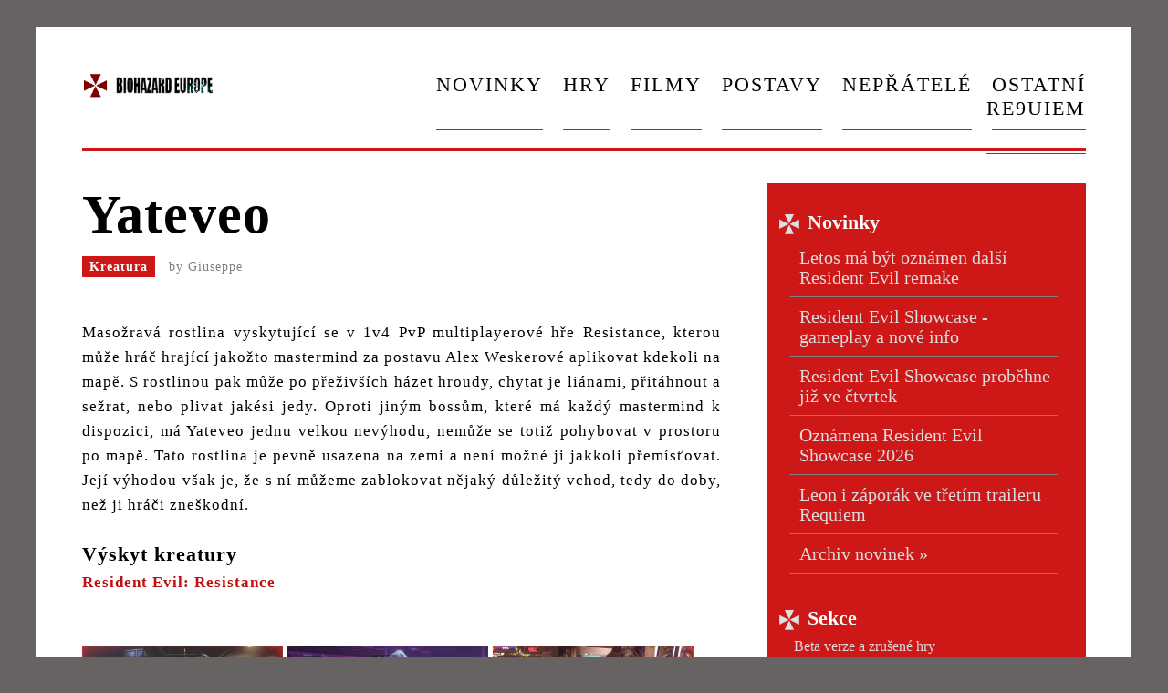

--- FILE ---
content_type: text/html; charset=utf-8
request_url: http://biohazardeurope.com/cz/nepratele/yateveo/yateveo.php
body_size: 7935
content:
<!DOCTYPE
 html PUBLIC "-//W3C//DTD XHTML 1.1//EN"
 "http://www.w3.org/TR/xhtml11/DTD/xhtml11.dtd">



<html xmlns="http://www.w3.org/1999/xhtml" xml:lang="cs">
<head>
<meta http-equiv="content-Type" content="text/html; charset=utf-8" />

<title>Yateveo - kreatura v Resident Evil | BiohazardEurope</title>

<meta name="keywords" content="resident evil, biohazard, jill valentine, chris redfield, umbrella" />
<meta name="description" content="Fanouškovský web o videoherní sérii Resident Evil / Biohazard" />
<meta http-equiv="Content-language" content="cs" /> 
<meta name="googlebot" content="index,follow,snippet,archive" />
<meta name="author" content="(c) BiohazardEurope (BHE) & Capcom Co. Ltd." />
   <meta name="Robots" content="all,index,follow" />
   <meta name="Revisit-after" content="1 day" />
   <meta name="rating" content="general" />

<link rel="icon" type="image/png" href="https://biohazardeurope.com/favicon.ico" />
<meta name="viewport" content="width=device-width, initial-scale=0.0">

<link rel="stylesheet" href="http://biohazardeurope.com/web/0labcoatdesign/lab.css" type="text/css" />
<link rel="stylesheet" href="https://biohazardeurope.com/web/0labcoatdesign/lab.css" type="text/css" />

<script async src="https://pagead2.googlesyndication.com/pagead/js/adsbygoogle.js?client=ca-pub-5244767527141535"
     crossorigin="anonymous"></script>

</head>
<body>

<div id="mezs"></div>
<div id="content">

<div class="menu">
<div class="menuleft">
<img src="https://biohazardeurope.com/web/0labcoatdesign/bhelogodiv.png" style="width:170px;" />
</div> 

<div class="menuright">

<a href="https://biohazardeurope.com/" class="ribbon">Novinky</a>
<a href="https://biohazardeurope.com/cz/hry/hry.php" class="ribbon">Hry</a>
<a href="https://biohazardeurope.com/cz/filmy/filmy.php" class="ribbon">Filmy</a>
<a href="https://biohazardeurope.com/cz/postavy/postavy.php" class="ribbon">Postavy</a>
<a href="https://biohazardeurope.com/cz/nepratele/nepratele.php" class="ribbon">Nepřátelé</a>
<a href="https://biohazardeurope.com/cz/clanky/clanky.php" class="ribbon">Ostatní</a>
<a href="https://biohazardeurope.com/cz/hry/re9/re9.php" class="ribbon">RE9UIEM</a>
</div>
<div class="srovnat"></div>

<div class="drobeklajna"></div>
</div> <!-- menu konec -->


<div class="maxe">

<div class="left">


<h1>Yateveo</h1>
<div class="authority">
<b>Kreatura</b>
by <a href="https://biohazardeurope.com/cz/redakce/admin.php">Giuseppe</a>

</div>
<div class="clanek">



Masožravá rostlina vyskytující se v 1v4 PvP multiplayerové hře Resistance, kterou může hráč hrající jakožto mastermind za postavu Alex Weskerové aplikovat kdekoli
na mapě. S rostlinou pak může po přeživších házet hroudy, chytat je liánami, přitáhnout a sežrat, nebo plivat jakési jedy.
Oproti jiným bossům, které má každý mastermind k dispozici, má Yateveo jednu velkou nevýhodu, nemůže se totiž
pohybovat v prostoru po mapě. Tato rostlina je pevně usazena na zemi a není možné ji jakkoli přemísťovat. Její výhodou však je, že s ní
můžeme zablokovat nějaký důležitý vchod, tedy do doby, než ji hráči zneškodní.


<br/><br/>
<h2 style="background-size: cover;">Výskyt kreatury</h2>
<div class="special">
<a href="http://biohazardeurope.com/cz/hry/projectresistance/projectresistance.php">Resident Evil: Resistance</a><br/>
</div>


<div class="galerie">

<a href="image1.jpg"><img src="image1.jpg" alt="Yateveo - Resident Evil" /></a>
<a href="image2.jpg"><img src="image2.jpg" alt="Yateveo - Resident Evil" /></a>
<a href="image3.jpg"><img src="image3.jpg" alt="Yateveo - Resident Evil" /></a>

</div>



<br/><br/><br/><br/>
<details class="treelist-item">
  <summary>
    <strong class="treelist-title">Komentovat článek</strong>
  </summary>
  <div class="treelist-content">

<div id="disqus_thread"></div>
<script>
    /**
    *  RECOMMENDED CONFIGURATION VARIABLES: EDIT AND UNCOMMENT THE SECTION BELOW TO INSERT DYNAMIC VALUES FROM YOUR PLATFORM OR CMS.
    *  LEARN WHY DEFINING THESE VARIABLES IS IMPORTANT: https://disqus.com/admin/universalcode/#configuration-variables    */
    /*
    var disqus_config = function () {
    this.page.url = PAGE_URL;  // Replace PAGE_URL with your page's canonical URL variable
    this.page.identifier = PAGE_IDENTIFIER; // Replace PAGE_IDENTIFIER with your page's unique identifier variable
    };
    */
    (function() { // DON'T EDIT BELOW THIS LINE
    var d = document, s = d.createElement('script');
    s.src = 'https://biohazardeurope.disqus.com/embed.js';
    s.setAttribute('data-timestamp', +new Date());
    (d.head || d.body).appendChild(s);
    })();
</script>
<noscript>Please enable JavaScript to view the <a href="https://disqus.com/?ref_noscript">comments powered by Disqus.</a></noscript>
</div>
</details>

<br/>
<script language="JavaScript" type="text/javascript" charset="utf-8">
<!--
document.write('<img src="https://toplist.cz/dot.asp?id=1794547&http='+
encodeURIComponent(document.referrer)+'&t='+encodeURIComponent(document.title)+'&l='+encodeURIComponent(document.URL)+
'&wi='+encodeURIComponent(window.screen.width)+'&he='+encodeURIComponent(window.screen.height)+'&cd='+
encodeURIComponent(window.screen.colorDepth)+'" width="0" height="0" border=0 alt="TOPlist" />');
//--></script><noscript><img src="https://toplist.cz/dot.asp?id=1794547&njs=1" border="0"
alt="TOPlist" width="0" height="0" /></noscript></div> <!-- clanek konec -->
</div> <!-- left konec -->

<div class="right">

<h2 style="background-size:cover;">Novinky</h2>
<div class="slopenews">


<a href="https://biohazardeurope.com/cz/0news/2026/1/rymakemo45sd.php" class="odkazy">Letos má být oznámen další Resident Evil remake</a>
<a href="https://biohazardeurope.com/cz/0news/2026/1/showcsasex45sd7f8s.php" class="odkazy">Resident Evil Showcase - gameplay a nové info</a>
<a href="https://biohazardeurope.com/cz/0news/2026/1/resshowcases.php" class="odkazy">Resident Evil Showcase proběhne již ve čtvrtek</a>
<a href="https://biohazardeurope.com/cz/0news/2025/12/reshowc126sas.php" class="odkazy">Oznámena Resident Evil Showcase 2026</a>
<a href="https://biohazardeurope.com/cz/0news/2025/12/trailer3.php" class="odkazy">Leon i záporák ve třetím traileru Requiem</a>

<a href="https://biohazardeurope.com/cz/0news/news.php" class="odkazy">Archiv novinek &raquo;</a>

</div>


<br/><br/>
<h2 style="background-size:cover;">Sekce</h2>
<div class="slope">
<a href="https://biohazardeurope.com/cz/hry/beta/beta.php" class="odkazy">Beta verze a zrušené hry</a><br/>
<a href="https://biohazardeurope.com/cz/vyzkum/vyzkum.php" class="odkazy">Výzkum</a><br/>
<a href="https://biohazardeurope.com/cz/organizace/organizace.php" class="odkazy">Společnosti a organizace</a><br/>
<a href="https://biohazardeurope.com/cz/hledat/hledat.php" class="odkazy">Vyhledávání</a><br/>

</div>
<br/><br/>


<br/><br/>
<h2 style="background-size:cover;">Oznámené tituly</h2>
<div class="slope">

<a>Resident Evil: Requiem (hra)
<br/>Vydání: 27.2.2026</a>
<br/><br/>
<a>Resident Evil (film)
<br/>Premiéra: 18.9.2026</a>

</div>
<br/><br/>











</div> <!-- right konec -->
<div class="srom"></div>


<div class="copy">
<img src="https://biohazardeurope.com/web/0labcoatdesign/1.png" style="width: 150px;" class="hajaj" alt="Resident Evil / Biohazard" /><br/><br/>
&copy; 2011-2026 BiohazardEurope.com, Tricell.cz, Capcom Co. Ltd. | <a href="https://biohazardeurope.com/cz/redakce/redakce.php">Redakce</a><br/>
<sup>Labcoat Design 1.0</sup> &nbsp;
<a style="opacity: 0.1;" href="http://lostheaven.cz">LH</a>
</div>
</div> <!-- maxe konec -->
</div> <!-- content konec -->


<br/><br/><br/><br/>
</body>
</html>











--- FILE ---
content_type: text/html; charset=utf-8
request_url: https://www.google.com/recaptcha/api2/aframe
body_size: 267
content:
<!DOCTYPE HTML><html><head><meta http-equiv="content-type" content="text/html; charset=UTF-8"></head><body><script nonce="rVEml9LOrqcy_LdN5VYMpQ">/** Anti-fraud and anti-abuse applications only. See google.com/recaptcha */ try{var clients={'sodar':'https://pagead2.googlesyndication.com/pagead/sodar?'};window.addEventListener("message",function(a){try{if(a.source===window.parent){var b=JSON.parse(a.data);var c=clients[b['id']];if(c){var d=document.createElement('img');d.src=c+b['params']+'&rc='+(localStorage.getItem("rc::a")?sessionStorage.getItem("rc::b"):"");window.document.body.appendChild(d);sessionStorage.setItem("rc::e",parseInt(sessionStorage.getItem("rc::e")||0)+1);localStorage.setItem("rc::h",'1769442383426');}}}catch(b){}});window.parent.postMessage("_grecaptcha_ready", "*");}catch(b){}</script></body></html>

--- FILE ---
content_type: text/css
request_url: http://biohazardeurope.com/web/0labcoatdesign/lab.css
body_size: 9847
content:
body {background: #686363; padding: 0; margin: 0;}
::selection {background: #ce1818; color: white;}

#mezs {width: 1000px; height: 30px; margin: 0 auto;}
#content {width: 1200px;  margin: 0 auto;}
#content .menu {background: white; padding: 50px 50px 20px 50px;}
#content .menu .menuleft {float:left; width: 200px;}
#content .menu .menuright {float:right; text-align: right; width: 840px;} 
#content .menu .menuright a {transition: all 0.4s; text-transform: uppercase; font-size: 22px; font-family: calibri; color: black; letter-spacing: 2px; margin-left: 18px;  text-decoration: none;}
#content .menu .menuright .ribbon {transition: all 0.4s; color: black; padding: 0px 0px 37px 0px; border-bottom: 1px solid #ce1818;}
#content .menu .menuright .ribbon:hover {transition: all 0.4s; color: #ce1818; padding: 0px 0px 8px 0px; border-bottom: 30px solid #ce1818;}


#content .menu .srovnat {clear: both;}
#content .menu .drobeklajna {margin: 30px 0px 30px 0px; background: #ce1818; height: 4px;}
#content .maxe {padding: 0px 50px 0px 50px; background: white; margin-top: -15px;}

#content .maxe .left {float: left; width: 700px;}
#content .maxe .left h1 {margin-bottom: 15px; margin-top: 0px; font-size: 60px; font-family: sylfaen; color: black; letter-spacing: 1px;}
#content .maxe .left .authority {font-size: 14px; font-family: trebuchet ms; color: gray; letter-spacing: 1px;}
#content .maxe .left .authority a {text-decoration:none; transition: all 0.4s; font-size: 14px; font-family: trebuchet ms; color: gray; letter-spacing: 1px;}
#content .maxe .left .authority a:hover {text-decoration:underline; transition: all 0.4s; font-size: 14px; font-family: trebuchet ms; color: gray; letter-spacing: 1px;}
#content .maxe .left .authority b {background: #ce1818; margin-right: 10px; color: white; padding: 4px 8px;}

#content .maxe .left .clanek {margin-top:50px; color: black; font-size: 17px; line-height: 27px; letter-spacing: 1px; font-family: trebuchet ms; text-align: justify;}
#content .maxe .left .clanek a {color: #bf0f0f; font-weight: bold; text-decoration:none; transition: all 0.4s;}
#content .maxe .left .clanek a:hover {color: #ef5151; font-weight: bold; text-decoration:underline; transition: all 0.4s;}
#content .maxe .left .clanek .tag {margin-top: 50px; margin-bottom: 50px;}
#content .maxe .left .clanek .tag a {padding: 4px 15px; color: white; background: #bf0f0f; font-weight: normal; text-decoration:none; font-size: 12px; transition: all 0.4s;}
#content .maxe .left .clanek .tag a:hover {color: white; background: black; font-weight: normal; text-decoration:none; font-size: 12px; transition: all 0.4s;}

#content .maxe .left .clanek .data {}
#content .maxe .left .clanek .data a {text-decoration: none; background: #eae8e8; padding: 5px 15px 5px 15px; border-left: 5px solid #eae8e8; display:block; font-size: 20px; transition: all 0.4s;}
#content .maxe .left .clanek .data a:hover {text-decoration: none; background: #efeded; padding: 5px 15px 5px 25px; border-left: 10px solid #ce1818; display:block; font-size: 20px; transition: all 0.4s;}

#content .maxe .right {float: right; padding: 30px 0px 0px 0px; width: 350px; background: #ce1818;}
#content .maxe .right .slope {padding: 0px 30px 0px 30px;} 
#content .maxe .right .slope a {line-height: 27px; text-decoration:none; color: #dbdbdb; font-family: calibri; font-size: 100%; letter-spacing 1px; transition: all 0.4s;}
#content .maxe .right .slope a:hover {line-height: 27px; text-decoration:none; color: white; font-family: calibri; font-size: 105%; letter-spacing 1px; transition: all 0.4s;}
#content .maxe .right .slope .odkazy {border-bottom: 1px solid #ce1818; padding: 0px 0px 1px 0px; transition: all 0.4s;}
#content .maxe .right .slope .odkazy:hover {border-bottom: 3px solid white; padding: 0px 0px 4px 0px; transition: all 0.4s;}
#content .maxe .right h2 {padding: 0px 0px 0px 40px; margin: 0px 0px 4px 5px; background: url(https://biohazardeurope.com/web/0labcoatdesign/h2.png) no-repeat; color: white; font-family: calibri; font-size: 22px;}

#content .maxe .right .slopeinfo {padding: 0px 30px 0px 30px;}
#content .maxe .right .slopeinfotable {color: white; font-family: calibri; letter-spacing 1px; } 


#content .maxe .srom {clear: both;}
#content .maxe .copy {font-size: 12px;padding: 50px; color: gray; font-family: calibri; letter-spacing: 2px; text-align:center;}
#content .maxe .copy .hajaj {opacity: 0.50; transition: all 0.4s;}
#content .maxe .copy .hajaj:hover {opacity: 1.00; transition: all 0.4s;}
#content .maxe .copy a {text-decoration:none;}
#content .maxe .copy a:hover {text-decoration:underline;}

#content .maxe .right .slopenews .odkazy {border-bottom: 1px solid gray; color: #dbdbdb; display: block; border-left: 1px solid #ce1818; padding: 10px 0px 10px 10px; transition: all 0.4s;}
#content .maxe .right .slopenews .odkazy:hover {color: white; display: block; border-left: 7px solid white; padding: 10px 0px 10px 10px; transition: all 0.4s;}
#content .maxe .right .slopenews a {line-height: 22px; text-decoration:none; color: white; font-family: calibri; font-size: 20px; letter-spacing 1px; transition: all 0.4s;}
#content .maxe .right .slopenews a:hover {text-decoration:none; color: white; font-family: calibri;}
#content .maxe .right .slopenews {padding: 0px 30px 0px 25px;} 

#content .maxe .left .galerie {margin-top: 56px;}
#content .maxe .left .galerie img {transform: scale(1.0); width: 220px; height: 140px; transition: all 0.4s;}
#content .maxe .left .galerie img:hover {transform: scale(1.1); transition: all 0.4s;}

#content .maxe .left .clanek h2 {margin: 0px 0px 4px 0px; no-repeat; color: black; font-family: calibri; font-size: 22px;}




#content .maxe .left .clanek .game {}
#content .maxe .left .clanek .game .gameleft {float:left; width: 300px;}
#content .maxe .left .clanek .game .gameright {float:right; width: 300px;}
#content .maxe .left .clanek .game .gamesro {clear:both;}


#content .maxe .left .clanek .mastery {margin-top: 20px; width: 600px;}
#content .maxe .left .clanek .mastery .prof {float:left; width: 120px;}
#content .maxe .left .clanek .mastery .proftext {margin-top: 10px; float:right; width: 457px;}
#content .maxe .left .clanek .mastery .proftext b {font-size: 23px; font-family: sylfaen; letter-spacing: 2px;}
#content .maxe .left .clanek .mastery .rovno {clear:both;}
#content .maxe .left .clanek .mastery .prof img {border-radius: 100px; border: 5px solid gray;}
#content .maxe .left .clanek .mastery .proftext i {background: gray; padding: 1px 3px 1px 3px; color: white; font-size: 10px;}


#content .maxe .left .clanek h3 {margin: 0px 0px 25px 0px; font-size: 28px; padding: 10px 0px 10px 20px; border-left: 10px solid #ce1818;} 

#content .maxe .left .clanek p {padding: 10px 0px 10px 20px; border-left: 10px solid #ce1818;} 


#content .maxe .left .clanek .trivia {padding: 15px 0px 15px 15px; border-left: 10px solid #ce1818;}



#content .maxe .left .clanek {}
#content .maxe .left .clanek .gt {clear:both;}
#content .maxe .left .clanek .col {line-height: 25px; margin-right: 10px; float:left; width: 215px;}
#content .maxe .left .clanek .col a {font-size: 15px;}
#content .maxe .left .clanek .col b {font-size: 35px;}


#content .maxe .left .clanek .filter {}
#content .maxe .left .clanek .filter a {text-decoration:none; background: white; color: #ce1818; padding: 5px 12px; font-size: 12px; transition: all 0.4s;}
#content .maxe .left .clanek .filter a:hover {text-decoration:none; background: black; color: white; padding: 5px 12px; font-size: 12px; transition: all 0.4s;}
#content .maxe .left .clanek .filter .this {text-decoration:none; background: black; color: white; padding: 5px 12px; font-size: 12px; transition: all 0.4s;}




#content .maxe .clanek .galmini {text-align: left;}
#content .maxe .clanek .galmini img {border-radius: 100px; transform: scale(1.0); border: 2px solid white; opacity: 1.00; transition: all 0.4s;}
#content .maxe .clanek .galmini img:hover {transform: scale(1.1); opacity: 0.90; border: 2px solid #ad0000; transition: all 0.4s;}

#content .maxe .clanek .galminiwithout {text-align: left;}
#content .maxe .clanek .galminiwithout img {width: 100px; height: 100px; border-radius: 100px; transform: scale(1.0); opacity: 1.00; transition: all 0.4s;}
#content .maxe .clanek .galminiwithout img:hover {transform: scale(1.1); opacity: 0.90;  transition: all 0.4s;}


#content .maxe .left .clanek .bochabutton {margin-top: 5px; }
#content .maxe .left .clanek .bochabutton a {padding: 5px 16px; background: #ce1818; color: white; transition: all 0.4s; letter-spacing: 2px; text-decoration:none;}
#content .maxe .left .clanek .bochabutton a:hover {padding: 5px 16px; background: #000000; color: white; transition: all 0.4s; letter-spacing: 2px; text-decoration:none;}






a.mindata {
    
    text-decoration: none;
}
a.mindata:hover {
    
    position: relative;
}
a.mindata span {
    display: none;
}
a.mindata:hover span {
    text-align:center;
    border: gold 1px dotted;
    padding: 0px 0px 0px 0px;
    display: block;
    z-index: 100;
    background: #ad0303;
    color: white;
    left: -40px;
    margin: 10px;
    width: 160px;
    position: absolute;
    top: 16px;
    text-decoration: none;
    font-size: 12px;
}




.blik {
  animation: blinker 1s linear infinite;
}

@keyframes blinker {  
  50% { opacity: 0; }
}






#content .maxe .left .clanek .lineupimage {}
#content .maxe .left .clanek .lineupimage img {width: 150px; margin-right: 15px; transform: scale(1.0); transition: all 0.4s; }
#content .maxe .left .clanek .lineupimage img:hover {width: 150px; transform: scale(1.2); transition: all 0.4s; }


























